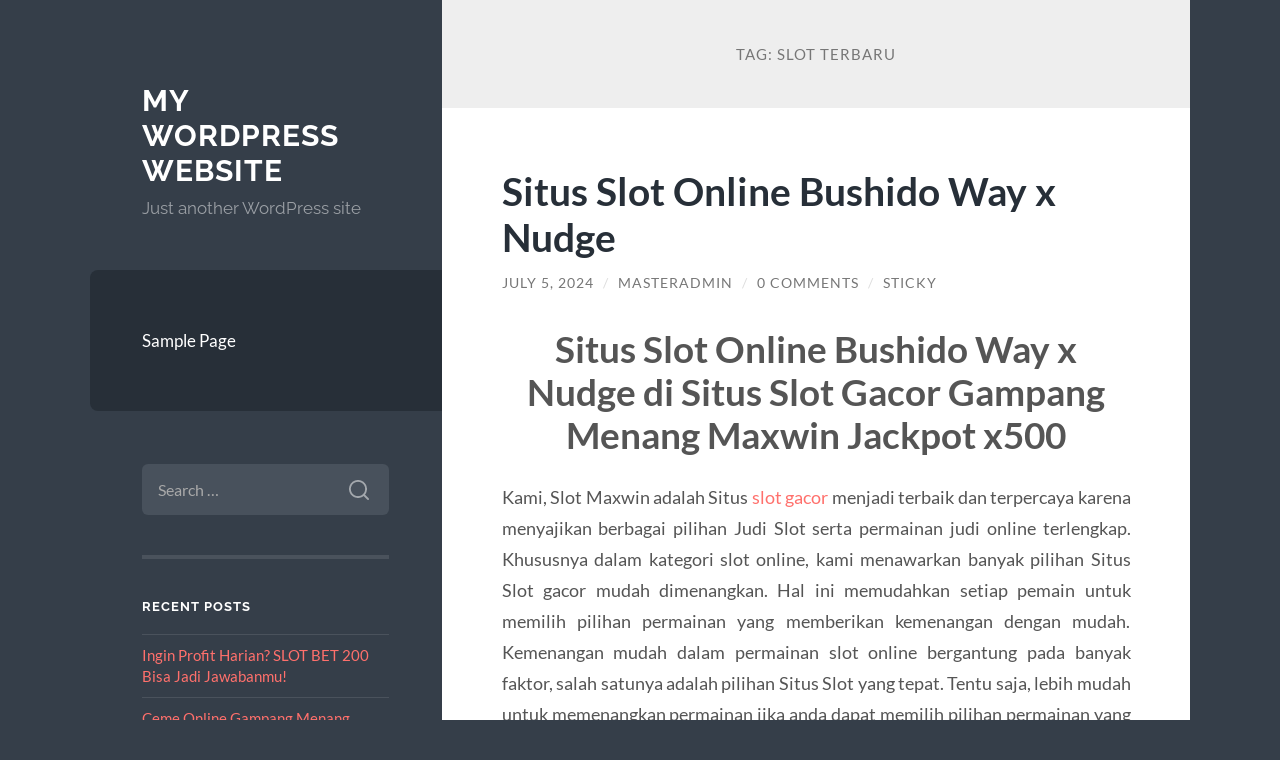

--- FILE ---
content_type: text/html; charset=UTF-8
request_url: https://www.desdyni.org/tag/slot-terbaru/
body_size: 12465
content:
<!DOCTYPE html>

<html lang="en-US">

	<head>

		<meta charset="UTF-8">
		<meta name="viewport" content="width=device-width, initial-scale=1.0" >

		<link rel="profile" href="https://gmpg.org/xfn/11">

		<title>slot terbaru &#8211; My WordPress Website</title>
<meta name='robots' content='max-image-preview:large' />
	<style>img:is([sizes="auto" i], [sizes^="auto," i]) { contain-intrinsic-size: 3000px 1500px }</style>
	<link rel="alternate" type="application/rss+xml" title="My WordPress Website &raquo; Feed" href="https://www.desdyni.org/feed/" />
<link rel="alternate" type="application/rss+xml" title="My WordPress Website &raquo; Comments Feed" href="https://www.desdyni.org/comments/feed/" />
<link rel="alternate" type="application/rss+xml" title="My WordPress Website &raquo; slot terbaru Tag Feed" href="https://www.desdyni.org/tag/slot-terbaru/feed/" />
<script type="text/javascript">
/* <![CDATA[ */
window._wpemojiSettings = {"baseUrl":"https:\/\/s.w.org\/images\/core\/emoji\/16.0.1\/72x72\/","ext":".png","svgUrl":"https:\/\/s.w.org\/images\/core\/emoji\/16.0.1\/svg\/","svgExt":".svg","source":{"concatemoji":"https:\/\/www.desdyni.org\/wp-includes\/js\/wp-emoji-release.min.js?ver=6.8.3"}};
/*! This file is auto-generated */
!function(s,n){var o,i,e;function c(e){try{var t={supportTests:e,timestamp:(new Date).valueOf()};sessionStorage.setItem(o,JSON.stringify(t))}catch(e){}}function p(e,t,n){e.clearRect(0,0,e.canvas.width,e.canvas.height),e.fillText(t,0,0);var t=new Uint32Array(e.getImageData(0,0,e.canvas.width,e.canvas.height).data),a=(e.clearRect(0,0,e.canvas.width,e.canvas.height),e.fillText(n,0,0),new Uint32Array(e.getImageData(0,0,e.canvas.width,e.canvas.height).data));return t.every(function(e,t){return e===a[t]})}function u(e,t){e.clearRect(0,0,e.canvas.width,e.canvas.height),e.fillText(t,0,0);for(var n=e.getImageData(16,16,1,1),a=0;a<n.data.length;a++)if(0!==n.data[a])return!1;return!0}function f(e,t,n,a){switch(t){case"flag":return n(e,"\ud83c\udff3\ufe0f\u200d\u26a7\ufe0f","\ud83c\udff3\ufe0f\u200b\u26a7\ufe0f")?!1:!n(e,"\ud83c\udde8\ud83c\uddf6","\ud83c\udde8\u200b\ud83c\uddf6")&&!n(e,"\ud83c\udff4\udb40\udc67\udb40\udc62\udb40\udc65\udb40\udc6e\udb40\udc67\udb40\udc7f","\ud83c\udff4\u200b\udb40\udc67\u200b\udb40\udc62\u200b\udb40\udc65\u200b\udb40\udc6e\u200b\udb40\udc67\u200b\udb40\udc7f");case"emoji":return!a(e,"\ud83e\udedf")}return!1}function g(e,t,n,a){var r="undefined"!=typeof WorkerGlobalScope&&self instanceof WorkerGlobalScope?new OffscreenCanvas(300,150):s.createElement("canvas"),o=r.getContext("2d",{willReadFrequently:!0}),i=(o.textBaseline="top",o.font="600 32px Arial",{});return e.forEach(function(e){i[e]=t(o,e,n,a)}),i}function t(e){var t=s.createElement("script");t.src=e,t.defer=!0,s.head.appendChild(t)}"undefined"!=typeof Promise&&(o="wpEmojiSettingsSupports",i=["flag","emoji"],n.supports={everything:!0,everythingExceptFlag:!0},e=new Promise(function(e){s.addEventListener("DOMContentLoaded",e,{once:!0})}),new Promise(function(t){var n=function(){try{var e=JSON.parse(sessionStorage.getItem(o));if("object"==typeof e&&"number"==typeof e.timestamp&&(new Date).valueOf()<e.timestamp+604800&&"object"==typeof e.supportTests)return e.supportTests}catch(e){}return null}();if(!n){if("undefined"!=typeof Worker&&"undefined"!=typeof OffscreenCanvas&&"undefined"!=typeof URL&&URL.createObjectURL&&"undefined"!=typeof Blob)try{var e="postMessage("+g.toString()+"("+[JSON.stringify(i),f.toString(),p.toString(),u.toString()].join(",")+"));",a=new Blob([e],{type:"text/javascript"}),r=new Worker(URL.createObjectURL(a),{name:"wpTestEmojiSupports"});return void(r.onmessage=function(e){c(n=e.data),r.terminate(),t(n)})}catch(e){}c(n=g(i,f,p,u))}t(n)}).then(function(e){for(var t in e)n.supports[t]=e[t],n.supports.everything=n.supports.everything&&n.supports[t],"flag"!==t&&(n.supports.everythingExceptFlag=n.supports.everythingExceptFlag&&n.supports[t]);n.supports.everythingExceptFlag=n.supports.everythingExceptFlag&&!n.supports.flag,n.DOMReady=!1,n.readyCallback=function(){n.DOMReady=!0}}).then(function(){return e}).then(function(){var e;n.supports.everything||(n.readyCallback(),(e=n.source||{}).concatemoji?t(e.concatemoji):e.wpemoji&&e.twemoji&&(t(e.twemoji),t(e.wpemoji)))}))}((window,document),window._wpemojiSettings);
/* ]]> */
</script>
<style id='wp-emoji-styles-inline-css' type='text/css'>

	img.wp-smiley, img.emoji {
		display: inline !important;
		border: none !important;
		box-shadow: none !important;
		height: 1em !important;
		width: 1em !important;
		margin: 0 0.07em !important;
		vertical-align: -0.1em !important;
		background: none !important;
		padding: 0 !important;
	}
</style>
<link rel='stylesheet' id='wp-block-library-css' href='https://www.desdyni.org/wp-includes/css/dist/block-library/style.min.css?ver=6.8.3' type='text/css' media='all' />
<style id='classic-theme-styles-inline-css' type='text/css'>
/*! This file is auto-generated */
.wp-block-button__link{color:#fff;background-color:#32373c;border-radius:9999px;box-shadow:none;text-decoration:none;padding:calc(.667em + 2px) calc(1.333em + 2px);font-size:1.125em}.wp-block-file__button{background:#32373c;color:#fff;text-decoration:none}
</style>
<style id='global-styles-inline-css' type='text/css'>
:root{--wp--preset--aspect-ratio--square: 1;--wp--preset--aspect-ratio--4-3: 4/3;--wp--preset--aspect-ratio--3-4: 3/4;--wp--preset--aspect-ratio--3-2: 3/2;--wp--preset--aspect-ratio--2-3: 2/3;--wp--preset--aspect-ratio--16-9: 16/9;--wp--preset--aspect-ratio--9-16: 9/16;--wp--preset--color--black: #272F38;--wp--preset--color--cyan-bluish-gray: #abb8c3;--wp--preset--color--white: #fff;--wp--preset--color--pale-pink: #f78da7;--wp--preset--color--vivid-red: #cf2e2e;--wp--preset--color--luminous-vivid-orange: #ff6900;--wp--preset--color--luminous-vivid-amber: #fcb900;--wp--preset--color--light-green-cyan: #7bdcb5;--wp--preset--color--vivid-green-cyan: #00d084;--wp--preset--color--pale-cyan-blue: #8ed1fc;--wp--preset--color--vivid-cyan-blue: #0693e3;--wp--preset--color--vivid-purple: #9b51e0;--wp--preset--color--accent: #FF706C;--wp--preset--color--dark-gray: #444;--wp--preset--color--medium-gray: #666;--wp--preset--color--light-gray: #888;--wp--preset--gradient--vivid-cyan-blue-to-vivid-purple: linear-gradient(135deg,rgba(6,147,227,1) 0%,rgb(155,81,224) 100%);--wp--preset--gradient--light-green-cyan-to-vivid-green-cyan: linear-gradient(135deg,rgb(122,220,180) 0%,rgb(0,208,130) 100%);--wp--preset--gradient--luminous-vivid-amber-to-luminous-vivid-orange: linear-gradient(135deg,rgba(252,185,0,1) 0%,rgba(255,105,0,1) 100%);--wp--preset--gradient--luminous-vivid-orange-to-vivid-red: linear-gradient(135deg,rgba(255,105,0,1) 0%,rgb(207,46,46) 100%);--wp--preset--gradient--very-light-gray-to-cyan-bluish-gray: linear-gradient(135deg,rgb(238,238,238) 0%,rgb(169,184,195) 100%);--wp--preset--gradient--cool-to-warm-spectrum: linear-gradient(135deg,rgb(74,234,220) 0%,rgb(151,120,209) 20%,rgb(207,42,186) 40%,rgb(238,44,130) 60%,rgb(251,105,98) 80%,rgb(254,248,76) 100%);--wp--preset--gradient--blush-light-purple: linear-gradient(135deg,rgb(255,206,236) 0%,rgb(152,150,240) 100%);--wp--preset--gradient--blush-bordeaux: linear-gradient(135deg,rgb(254,205,165) 0%,rgb(254,45,45) 50%,rgb(107,0,62) 100%);--wp--preset--gradient--luminous-dusk: linear-gradient(135deg,rgb(255,203,112) 0%,rgb(199,81,192) 50%,rgb(65,88,208) 100%);--wp--preset--gradient--pale-ocean: linear-gradient(135deg,rgb(255,245,203) 0%,rgb(182,227,212) 50%,rgb(51,167,181) 100%);--wp--preset--gradient--electric-grass: linear-gradient(135deg,rgb(202,248,128) 0%,rgb(113,206,126) 100%);--wp--preset--gradient--midnight: linear-gradient(135deg,rgb(2,3,129) 0%,rgb(40,116,252) 100%);--wp--preset--font-size--small: 16px;--wp--preset--font-size--medium: 20px;--wp--preset--font-size--large: 24px;--wp--preset--font-size--x-large: 42px;--wp--preset--font-size--regular: 18px;--wp--preset--font-size--larger: 32px;--wp--preset--spacing--20: 0.44rem;--wp--preset--spacing--30: 0.67rem;--wp--preset--spacing--40: 1rem;--wp--preset--spacing--50: 1.5rem;--wp--preset--spacing--60: 2.25rem;--wp--preset--spacing--70: 3.38rem;--wp--preset--spacing--80: 5.06rem;--wp--preset--shadow--natural: 6px 6px 9px rgba(0, 0, 0, 0.2);--wp--preset--shadow--deep: 12px 12px 50px rgba(0, 0, 0, 0.4);--wp--preset--shadow--sharp: 6px 6px 0px rgba(0, 0, 0, 0.2);--wp--preset--shadow--outlined: 6px 6px 0px -3px rgba(255, 255, 255, 1), 6px 6px rgba(0, 0, 0, 1);--wp--preset--shadow--crisp: 6px 6px 0px rgba(0, 0, 0, 1);}:where(.is-layout-flex){gap: 0.5em;}:where(.is-layout-grid){gap: 0.5em;}body .is-layout-flex{display: flex;}.is-layout-flex{flex-wrap: wrap;align-items: center;}.is-layout-flex > :is(*, div){margin: 0;}body .is-layout-grid{display: grid;}.is-layout-grid > :is(*, div){margin: 0;}:where(.wp-block-columns.is-layout-flex){gap: 2em;}:where(.wp-block-columns.is-layout-grid){gap: 2em;}:where(.wp-block-post-template.is-layout-flex){gap: 1.25em;}:where(.wp-block-post-template.is-layout-grid){gap: 1.25em;}.has-black-color{color: var(--wp--preset--color--black) !important;}.has-cyan-bluish-gray-color{color: var(--wp--preset--color--cyan-bluish-gray) !important;}.has-white-color{color: var(--wp--preset--color--white) !important;}.has-pale-pink-color{color: var(--wp--preset--color--pale-pink) !important;}.has-vivid-red-color{color: var(--wp--preset--color--vivid-red) !important;}.has-luminous-vivid-orange-color{color: var(--wp--preset--color--luminous-vivid-orange) !important;}.has-luminous-vivid-amber-color{color: var(--wp--preset--color--luminous-vivid-amber) !important;}.has-light-green-cyan-color{color: var(--wp--preset--color--light-green-cyan) !important;}.has-vivid-green-cyan-color{color: var(--wp--preset--color--vivid-green-cyan) !important;}.has-pale-cyan-blue-color{color: var(--wp--preset--color--pale-cyan-blue) !important;}.has-vivid-cyan-blue-color{color: var(--wp--preset--color--vivid-cyan-blue) !important;}.has-vivid-purple-color{color: var(--wp--preset--color--vivid-purple) !important;}.has-black-background-color{background-color: var(--wp--preset--color--black) !important;}.has-cyan-bluish-gray-background-color{background-color: var(--wp--preset--color--cyan-bluish-gray) !important;}.has-white-background-color{background-color: var(--wp--preset--color--white) !important;}.has-pale-pink-background-color{background-color: var(--wp--preset--color--pale-pink) !important;}.has-vivid-red-background-color{background-color: var(--wp--preset--color--vivid-red) !important;}.has-luminous-vivid-orange-background-color{background-color: var(--wp--preset--color--luminous-vivid-orange) !important;}.has-luminous-vivid-amber-background-color{background-color: var(--wp--preset--color--luminous-vivid-amber) !important;}.has-light-green-cyan-background-color{background-color: var(--wp--preset--color--light-green-cyan) !important;}.has-vivid-green-cyan-background-color{background-color: var(--wp--preset--color--vivid-green-cyan) !important;}.has-pale-cyan-blue-background-color{background-color: var(--wp--preset--color--pale-cyan-blue) !important;}.has-vivid-cyan-blue-background-color{background-color: var(--wp--preset--color--vivid-cyan-blue) !important;}.has-vivid-purple-background-color{background-color: var(--wp--preset--color--vivid-purple) !important;}.has-black-border-color{border-color: var(--wp--preset--color--black) !important;}.has-cyan-bluish-gray-border-color{border-color: var(--wp--preset--color--cyan-bluish-gray) !important;}.has-white-border-color{border-color: var(--wp--preset--color--white) !important;}.has-pale-pink-border-color{border-color: var(--wp--preset--color--pale-pink) !important;}.has-vivid-red-border-color{border-color: var(--wp--preset--color--vivid-red) !important;}.has-luminous-vivid-orange-border-color{border-color: var(--wp--preset--color--luminous-vivid-orange) !important;}.has-luminous-vivid-amber-border-color{border-color: var(--wp--preset--color--luminous-vivid-amber) !important;}.has-light-green-cyan-border-color{border-color: var(--wp--preset--color--light-green-cyan) !important;}.has-vivid-green-cyan-border-color{border-color: var(--wp--preset--color--vivid-green-cyan) !important;}.has-pale-cyan-blue-border-color{border-color: var(--wp--preset--color--pale-cyan-blue) !important;}.has-vivid-cyan-blue-border-color{border-color: var(--wp--preset--color--vivid-cyan-blue) !important;}.has-vivid-purple-border-color{border-color: var(--wp--preset--color--vivid-purple) !important;}.has-vivid-cyan-blue-to-vivid-purple-gradient-background{background: var(--wp--preset--gradient--vivid-cyan-blue-to-vivid-purple) !important;}.has-light-green-cyan-to-vivid-green-cyan-gradient-background{background: var(--wp--preset--gradient--light-green-cyan-to-vivid-green-cyan) !important;}.has-luminous-vivid-amber-to-luminous-vivid-orange-gradient-background{background: var(--wp--preset--gradient--luminous-vivid-amber-to-luminous-vivid-orange) !important;}.has-luminous-vivid-orange-to-vivid-red-gradient-background{background: var(--wp--preset--gradient--luminous-vivid-orange-to-vivid-red) !important;}.has-very-light-gray-to-cyan-bluish-gray-gradient-background{background: var(--wp--preset--gradient--very-light-gray-to-cyan-bluish-gray) !important;}.has-cool-to-warm-spectrum-gradient-background{background: var(--wp--preset--gradient--cool-to-warm-spectrum) !important;}.has-blush-light-purple-gradient-background{background: var(--wp--preset--gradient--blush-light-purple) !important;}.has-blush-bordeaux-gradient-background{background: var(--wp--preset--gradient--blush-bordeaux) !important;}.has-luminous-dusk-gradient-background{background: var(--wp--preset--gradient--luminous-dusk) !important;}.has-pale-ocean-gradient-background{background: var(--wp--preset--gradient--pale-ocean) !important;}.has-electric-grass-gradient-background{background: var(--wp--preset--gradient--electric-grass) !important;}.has-midnight-gradient-background{background: var(--wp--preset--gradient--midnight) !important;}.has-small-font-size{font-size: var(--wp--preset--font-size--small) !important;}.has-medium-font-size{font-size: var(--wp--preset--font-size--medium) !important;}.has-large-font-size{font-size: var(--wp--preset--font-size--large) !important;}.has-x-large-font-size{font-size: var(--wp--preset--font-size--x-large) !important;}
:where(.wp-block-post-template.is-layout-flex){gap: 1.25em;}:where(.wp-block-post-template.is-layout-grid){gap: 1.25em;}
:where(.wp-block-columns.is-layout-flex){gap: 2em;}:where(.wp-block-columns.is-layout-grid){gap: 2em;}
:root :where(.wp-block-pullquote){font-size: 1.5em;line-height: 1.6;}
</style>
<link rel='stylesheet' id='wilson_fonts-css' href='https://www.desdyni.org/wp-content/themes/wilson/assets/css/fonts.css?ver=6.8.3' type='text/css' media='all' />
<link rel='stylesheet' id='wilson_style-css' href='https://www.desdyni.org/wp-content/themes/wilson/style.css?ver=2.1.3' type='text/css' media='all' />
<script type="text/javascript" src="https://www.desdyni.org/wp-includes/js/jquery/jquery.min.js?ver=3.7.1" id="jquery-core-js"></script>
<script type="text/javascript" src="https://www.desdyni.org/wp-includes/js/jquery/jquery-migrate.min.js?ver=3.4.1" id="jquery-migrate-js"></script>
<script type="text/javascript" src="https://www.desdyni.org/wp-content/themes/wilson/assets/js/global.js?ver=2.1.3" id="wilson_global-js"></script>
<link rel="https://api.w.org/" href="https://www.desdyni.org/wp-json/" /><link rel="alternate" title="JSON" type="application/json" href="https://www.desdyni.org/wp-json/wp/v2/tags/21" /><link rel="EditURI" type="application/rsd+xml" title="RSD" href="https://www.desdyni.org/xmlrpc.php?rsd" />
<meta name="generator" content="WordPress 6.8.3" />
<style type="text/css">.recentcomments a{display:inline !important;padding:0 !important;margin:0 !important;}</style>
	</head>
	
	<body class="archive tag tag-slot-terbaru tag-21 wp-theme-wilson">

		
		<a class="skip-link button" href="#site-content">Skip to the content</a>
	
		<div class="wrapper">
	
			<header class="sidebar" id="site-header">
							
				<div class="blog-header">

									
						<div class="blog-info">
						
															<div class="blog-title">
									<a href="https://www.desdyni.org" rel="home">My WordPress Website</a>
								</div>
														
															<p class="blog-description">Just another WordPress site
</p>
													
						</div><!-- .blog-info -->
						
					
				</div><!-- .blog-header -->
				
				<div class="nav-toggle toggle">
				
					<p>
						<span class="show">Show menu</span>
						<span class="hide">Hide menu</span>
					</p>
				
					<div class="bars">
							
						<div class="bar"></div>
						<div class="bar"></div>
						<div class="bar"></div>
						
						<div class="clear"></div>
						
					</div><!-- .bars -->
				
				</div><!-- .nav-toggle -->
				
				<div class="blog-menu">
			
					<ul class="navigation">
					
						<li class="page_item page-item-2"><a href="https://www.desdyni.org/sample-page/">Sample Page</a></li>
												
					</ul><!-- .navigation -->
				</div><!-- .blog-menu -->
				
				<div class="mobile-menu">
						 
					<ul class="navigation">
					
						<li class="page_item page-item-2"><a href="https://www.desdyni.org/sample-page/">Sample Page</a></li>
						
					</ul>
					 
				</div><!-- .mobile-menu -->
				
				
					<div class="widgets" role="complementary">
					
						<div id="search-2" class="widget widget_search"><div class="widget-content"><form role="search" method="get" class="search-form" action="https://www.desdyni.org/">
				<label>
					<span class="screen-reader-text">Search for:</span>
					<input type="search" class="search-field" placeholder="Search &hellip;" value="" name="s" />
				</label>
				<input type="submit" class="search-submit" value="Search" />
			</form></div></div>
		<div id="recent-posts-2" class="widget widget_recent_entries"><div class="widget-content">
		<h3 class="widget-title">Recent Posts</h3>
		<ul>
											<li>
					<a href="https://www.desdyni.org/ingin-profit-harian-slot-bet-200-bisa-jadi-jawabanmu/">Ingin Profit Harian? SLOT BET 200 Bisa Jadi Jawabanmu!</a>
									</li>
											<li>
					<a href="https://www.desdyni.org/ceme-online-gampang-menang-dengan-minimal-deposit-paling-ringan/">Ceme Online Gampang Menang dengan Minimal Deposit Paling Ringan</a>
									</li>
											<li>
					<a href="https://www.desdyni.org/rtp-gadunslot-hari-ini-slot-yang-lagi-panas/">RTP GADUNSLOT Hari Ini – Slot yang Lagi Panas!</a>
									</li>
											<li>
					<a href="https://www.desdyni.org/spaceman-pragmatic-play-peluang-jp-setiap-hari/">Spaceman Pragmatic Play: Peluang JP Setiap Hari?</a>
									</li>
											<li>
					<a href="https://www.desdyni.org/keunggulan-bermain-baccarat-online-di-situs-resmi-berlisensi/">Keunggulan Bermain Baccarat Online di Situs Resmi Berlisensi</a>
									</li>
					</ul>

		</div></div><div id="recent-comments-2" class="widget widget_recent_comments"><div class="widget-content"><h3 class="widget-title">Recent Comments</h3><ul id="recentcomments"><li class="recentcomments"><span class="comment-author-link"><a href="https://wordpress.org/" class="url" rel="ugc external nofollow">A WordPress Commenter</a></span> on <a href="https://www.desdyni.org/hello-world/#comment-1">Hello world!</a></li></ul></div></div><div id="archives-2" class="widget widget_archive"><div class="widget-content"><h3 class="widget-title">Archives</h3>
			<ul>
					<li><a href='https://www.desdyni.org/2025/08/'>August 2025</a></li>
	<li><a href='https://www.desdyni.org/2025/06/'>June 2025</a></li>
	<li><a href='https://www.desdyni.org/2025/05/'>May 2025</a></li>
	<li><a href='https://www.desdyni.org/2025/04/'>April 2025</a></li>
	<li><a href='https://www.desdyni.org/2025/03/'>March 2025</a></li>
	<li><a href='https://www.desdyni.org/2024/10/'>October 2024</a></li>
	<li><a href='https://www.desdyni.org/2024/09/'>September 2024</a></li>
	<li><a href='https://www.desdyni.org/2024/08/'>August 2024</a></li>
	<li><a href='https://www.desdyni.org/2024/07/'>July 2024</a></li>
	<li><a href='https://www.desdyni.org/2024/06/'>June 2024</a></li>
	<li><a href='https://www.desdyni.org/2024/05/'>May 2024</a></li>
	<li><a href='https://www.desdyni.org/2024/04/'>April 2024</a></li>
	<li><a href='https://www.desdyni.org/2024/03/'>March 2024</a></li>
	<li><a href='https://www.desdyni.org/2024/02/'>February 2024</a></li>
	<li><a href='https://www.desdyni.org/2024/01/'>January 2024</a></li>
	<li><a href='https://www.desdyni.org/2023/11/'>November 2023</a></li>
	<li><a href='https://www.desdyni.org/2023/10/'>October 2023</a></li>
	<li><a href='https://www.desdyni.org/2023/09/'>September 2023</a></li>
	<li><a href='https://www.desdyni.org/2023/08/'>August 2023</a></li>
	<li><a href='https://www.desdyni.org/2023/07/'>July 2023</a></li>
	<li><a href='https://www.desdyni.org/2023/06/'>June 2023</a></li>
	<li><a href='https://www.desdyni.org/2023/05/'>May 2023</a></li>
	<li><a href='https://www.desdyni.org/2023/04/'>April 2023</a></li>
	<li><a href='https://www.desdyni.org/2023/03/'>March 2023</a></li>
	<li><a href='https://www.desdyni.org/2023/02/'>February 2023</a></li>
	<li><a href='https://www.desdyni.org/2023/01/'>January 2023</a></li>
	<li><a href='https://www.desdyni.org/2022/11/'>November 2022</a></li>
	<li><a href='https://www.desdyni.org/2022/07/'>July 2022</a></li>
	<li><a href='https://www.desdyni.org/2022/02/'>February 2022</a></li>
	<li><a href='https://www.desdyni.org/2021/11/'>November 2021</a></li>
	<li><a href='https://www.desdyni.org/2020/05/'>May 2020</a></li>
	<li><a href='https://www.desdyni.org/2017/03/'>March 2017</a></li>
			</ul>

			</div></div><div id="categories-2" class="widget widget_categories"><div class="widget-content"><h3 class="widget-title">Categories</h3>
			<ul>
					<li class="cat-item cat-item-468"><a href="https://www.desdyni.org/category/gates-of-olympus/">Gates Of Olympus</a>
</li>
	<li class="cat-item cat-item-207"><a href="https://www.desdyni.org/category/joker-gaming123/">joker gaming123</a>
</li>
	<li class="cat-item cat-item-2"><a href="https://www.desdyni.org/category/kesehatan/">kesehatan</a>
</li>
	<li class="cat-item cat-item-174"><a href="https://www.desdyni.org/category/radiumplay/">RADIUMPLAY</a>
</li>
	<li class="cat-item cat-item-496"><a href="https://www.desdyni.org/category/slot-bet-100/">slot bet 100</a>
</li>
	<li class="cat-item cat-item-181"><a href="https://www.desdyni.org/category/slot-gacor/">slot gacor</a>
</li>
	<li class="cat-item cat-item-186"><a href="https://www.desdyni.org/category/slot-luar-negeri/">slot luar negeri</a>
</li>
	<li class="cat-item cat-item-352"><a href="https://www.desdyni.org/category/slot-online/">Slot Online</a>
</li>
	<li class="cat-item cat-item-535"><a href="https://www.desdyni.org/category/slot88/">slot88</a>
</li>
	<li class="cat-item cat-item-498"><a href="https://www.desdyni.org/category/starlight-princess/">starlight princess</a>
</li>
	<li class="cat-item cat-item-1"><a href="https://www.desdyni.org/category/uncategorized/">Uncategorized</a>
</li>
			</ul>

			</div></div><div id="meta-2" class="widget widget_meta"><div class="widget-content"><h3 class="widget-title">Meta</h3>
		<ul>
						<li><a href="https://www.desdyni.org/wp-login.php">Log in</a></li>
			<li><a href="https://www.desdyni.org/feed/">Entries feed</a></li>
			<li><a href="https://www.desdyni.org/comments/feed/">Comments feed</a></li>

			<li><a href="https://wordpress.org/">WordPress.org</a></li>
		</ul>

		</div></div>						
					</div><!-- .widgets -->
					
													
			</header><!-- .sidebar -->

			<main class="content" id="site-content">	
		<header class="archive-header">
		
							<h1 class="archive-title">Tag: <span>slot terbaru</span></h1>
			
						
		</header><!-- .archive-header -->
					
	
	<div class="posts">
			
				
			<article id="post-1118" class="post-1118 post type-post status-publish format-standard hentry category-uncategorized tag-situs-slot tag-slot-terbaru tag-slot88">
		
				
<div class="post-inner">

	
		<header class="post-header">
			
			<h2 class="post-title">
				<a href="https://www.desdyni.org/situs-slot-online-bushido-way-x-nudge/" rel="bookmark">Situs Slot Online Bushido Way x Nudge</a>
			</h2>
			
					
		<div class="post-meta">
		
			<span class="post-date"><a href="https://www.desdyni.org/situs-slot-online-bushido-way-x-nudge/">July 5, 2024</a></span>
			
			<span class="date-sep"> / </span>
				
			<span class="post-author"><a href="https://www.desdyni.org/author/masteradmin/" title="Posts by masteradmin" rel="author">masteradmin</a></span>
			
						
				<span class="date-sep"> / </span>
				
				<a href="https://www.desdyni.org/situs-slot-online-bushido-way-x-nudge/#respond"><span class="comment">0 Comments</span></a>			
						
			 
			
				<span class="date-sep"> / </span>
			
				Sticky			
						
												
		</div><!-- .post-meta -->

					
		</header><!-- .post-header -->

	
		
		<div class="post-content">
		
			<h1 style="text-align: center;">Situs Slot Online Bushido Way x Nudge di Situs Slot Gacor Gampang Menang Maxwin Jackpot x500</h1>
<p style="text-align: justify;">Kami, Slot Maxwin adalah Situs <a href="https://www.cebicheriamerlin.com/">slot gacor</a> menjadi terbaik dan terpercaya karena menyajikan berbagai pilihan Judi Slot serta permainan judi online terlengkap. Khususnya dalam kategori slot online, kami menawarkan banyak pilihan Situs Slot gacor mudah dimenangkan. Hal ini memudahkan setiap pemain untuk memilih pilihan permainan yang memberikan kemenangan dengan mudah. Kemenangan mudah dalam permainan slot online bergantung pada banyak faktor, salah satunya adalah pilihan Situs Slot yang tepat. Tentu saja, lebih mudah untuk memenangkan permainan jika anda dapat memilih pilihan permainan yang paling tepat untuk anda.</p>
<p style="text-align: justify;">Panduan pertama untuk Bermain Situs Slot Online ialah pilih permainan slot yang sudah direferensikan. Karena pemilihan Games slot online yang sudah direkomendasikan oleh Situs slot gacor terkenal di Indonesia tentu saja bisa berikan anda kesempatan menang yang lebih tinggi waktu bermain. slot gacor yang sudah disediakan oleh agen slot online terpercaya tentunya mempunyai prosentase rtp yang lebih tinggi, dan peringkat yang lebih tinggi di komune slot gacor indonesia.</p>
<h2 style="text-align: center;">Slot Online Terbaik Mudah Jackpot Maxwin 2024 RTG</h2>
<p style="text-align: justify;">Perencanaan di dalam hal apapun memang juga jadi hal yang dibutuhkan termasuk di dalam permainan Situs Slot Online. Didalam permainan Situs Slot Online terpercaya ya Kamu harus ketahui bahwa kunci sukses dan untung di dalam permainan ini adalah persiapan yang matang. Dalam hal persiapan ini, pastinya Ada banyak hal yang harus dilakukan mulai dari pemilihan Situs agen, registrasi akun, sampai dengan persiapan modal dan mental.</p>
<p style="text-align: justify;">Pada slot Habanero sendiri masuk ke agen slot barisan atas, di mana ini mewajibkan jika bandar slot ini selalu berikan permainan slot resmi yang memikat dan berbonus besar dengan RTP slot capai 97%. Rekomendasi slot gampang scatter terbaik dari agen slot Habanero yakni, judi online slot Hot Hot Fruit, Bomb Runner, dan Nine Tails.<br />
Siapa yang tidak kenal dengan produk ION Casino?? Salah satu Situs judi casino online paling lama ini mengeluarkan produk terbaru mereka yaitu IONSlot. Melihat kepopuleran kata kunci slot yang terus meningkat, mereka mengembangkan Game- Game yang tidak kalah seru dari para competitor salah satu Game yang terkenal disini adalah slot magician.</p>
<p style="text-align: justify;">Istilah kata dari <a href="https://better-servicellc.com/">slot gacor</a> Gampang Menang Maxwin 2024 yaitu penyatuan dua kata dari GAmpang boCOR yang miliki makna jika salah satu provider dengan permainan yang dipunyai sedang memberi banyak kemenangan dan jackpot bagi para pemain.<br />
Situs Slot Online Terbaik Mudah Jackpot Maxwin 2024 Das x Boot di Situs Slot Gacor Gampang Menang Maxwin 2024 Jackpot x500<br />
Nilai RTP Situs Slot Gacor Aztec Gems (87%)<br />
Jam Tergacor 01:30 WIB -03:30 WIB<br />
Slot Resmi Aztec Gems<br />
Judi Slot Gems Bonanza</p>

		</div><!-- .post-content -->

	
</div><!-- .post-inner -->									
			</article><!-- .post -->
											
				
			<article id="post-1017" class="post-1017 post type-post status-publish format-standard has-post-thumbnail hentry category-uncategorized tag-situs-slot-gacor tag-slot-gacor tag-slot-resmi tag-slot-terbaru tag-slot88">
		
				
	<figure class="featured-media">
	
		<span class="sticky-post">Sticky post</span>				
		<a href="https://www.desdyni.org/link-slot-gacor-gampang-menang-maxwin-hari-ini/">
		
			<img width="788" height="443" src="https://www.desdyni.org/wp-content/uploads/2024/06/slot-gacor-788x443.jpg" class="attachment-post-thumbnail size-post-thumbnail wp-post-image" alt="slot gacor" decoding="async" fetchpriority="high" srcset="https://www.desdyni.org/wp-content/uploads/2024/06/slot-gacor-788x443.jpg 788w, https://www.desdyni.org/wp-content/uploads/2024/06/slot-gacor-300x169.jpg 300w, https://www.desdyni.org/wp-content/uploads/2024/06/slot-gacor-1024x576.jpg 1024w, https://www.desdyni.org/wp-content/uploads/2024/06/slot-gacor-768x432.jpg 768w, https://www.desdyni.org/wp-content/uploads/2024/06/slot-gacor.jpg 1280w" sizes="(max-width: 788px) 100vw, 788px" />			
		</a>
				
	</figure><!-- .featured-media -->
		

<div class="post-inner">

	
		<header class="post-header">
			
			<h2 class="post-title">
				<a href="https://www.desdyni.org/link-slot-gacor-gampang-menang-maxwin-hari-ini/" rel="bookmark">Link Slot Gacor Gampang Menang Maxwin Hari ini </a>
			</h2>
			
					
		<div class="post-meta">
		
			<span class="post-date"><a href="https://www.desdyni.org/link-slot-gacor-gampang-menang-maxwin-hari-ini/">June 10, 2024</a></span>
			
			<span class="date-sep"> / </span>
				
			<span class="post-author"><a href="https://www.desdyni.org/author/masteradmin/" title="Posts by masteradmin" rel="author">masteradmin</a></span>
			
						
				<span class="date-sep"> / </span>
				
				<a href="https://www.desdyni.org/link-slot-gacor-gampang-menang-maxwin-hari-ini/#respond"><span class="comment">0 Comments</span></a>			
						
						
												
		</div><!-- .post-meta -->

					
		</header><!-- .post-header -->

	
		
		<div class="post-content">
		
			<h2 style="text-align: justify;">Link Slot Gacor Gampang Menang Maxwin Hari ini</h2>
<p style="text-align: justify;">Slot Online sudah jadi hiburan populer bagi banyak orang di seluruh dunia. Bagi para pecinta judi online, mencari situs <a href="https://prokompim.com/">judi online</a> resmi yang menawarkan peluang untuk memenangkan hadiah besar adalah perihal yang terlampau diinginkan. Salah satu yang paling dicari adalah slot gacor, yang menjanjikan bisa saja kemenangan yang lebih besar.</p>
<p style="text-align: justify;">Hari ini, banyak pemain mencari Link Slot Gacor Gampang Menang Maxwin yang terpopuler. Salah satu situs yang banyak direkomendasi adalah slot88, yang dikenal punya banyak pilihan permainan slot gacor dengan peluang kemenangan yang tinggi. Dengan fitur slot gacor malam ini dan slot gacor hari ini, para pemain punya peluang untuk memenangkan hadiah besar tiap tiap saat.</p>
<p style="text-align: justify;">Untuk bergabung di slot88, lumayan lakukan slot88 login dan langsung memulai petualangan di dunia judi online. Dengan beragam opsi permainan dan peluang untuk memenangkan maxwin, slot88 jadi pilihan yang pas bagi para pecinta slot gacor. Jadi, jangan ragu untuk coba keberuntungan Anda dan nikmati sensasi bermain slot gacor gampang menang di situs slot resmi ini.</p>
<p style="text-align: justify;">Saat ini, permainan slot online makin lama populer di kalangan pecinta judi online. Salah satu jenis permainan slot yang banyak dicari adalah slot gacor. Slot gacor merupakan jenis permainan slot yang dikenal punya tingkat kemenangan yang tinggi, agar banyak pemain yang mencari cara untuk mendapatkan kemenangan maksimal.</p>
<p style="text-align: justify;">Untuk memainkan slot gacor, terlampau perlu untuk memilih situs slot resmi yang terpercaya. Salah satu situs slot yang dapat diandalkan adalah slot88. Slot88 merupakan situs slot online terpercaya yang sediakan begitu banyak ragam jenis permainan slot gacor.</p>
<p style="text-align: justify;">Hari ini, Anda dapat coba keberuntungan Anda dengan bermain slot gacor di situs slot88. Pastikan untuk memilih pas yang tepat, layaknya slot gacor malam ini, untuk mendapatkan peluang kemenangan yang lebih besar. Dengan bermain di situs slot gacor hari ini, Anda punya peluang untuk memenangkan maxwin yang menarik.</p>
<p style="text-align: justify;">Jadi, jangan ragu untuk coba keberuntungan Anda dalam permainan slot gacor di situs slot88. Segera lakukan slot88 login dan rasakan sensasi bermain slot gacor gampang menang maxwin hari ini. Ayo bergabung sekarang dan mencapai kemenangan besar!</p>
<h2 style="text-align: justify;">Slot Online Resmi Terbaru Gampang Menang Jutaan Rupiah</h2>
<p style="text-align: justify;">Di dunia perjudian online, banyak pemain mencari-cari link slot gacor yang dapat memberi tambahan kemenangan maksimal. Salah satu situs slot resmi yang banyak diminati adalah Slot88. Dengan reputasi yang baik dan pelayanan yang memuaskan, Slot88 sudah jadi pilihan utama bagi para pecinta slot gacor.</p>
<p style="text-align: justify;">Malam ini, para pemain dapat mencari link slot gacor hari ini di situs Slot88 untuk mendapatkan peluang memenangkan maxwin. Dengan beragam macam permainan slot gacor yang menarik dan peluang kemenangan yang tinggi, tidak heran kecuali Slot88 jadi salah satu situs slot online terpopuler pas ini.</p>
<p style="text-align: justify;">Untuk bergabung dan bermain di Slot88, Anda dapat lakukan login lewat situs resmi mereka. Dengan sistem keamanan yang terjamin dan pilihan permainan yang lengkap, Anda dapat mendapatkan pengalaman bermain slot gacor yang memuaskan.</p>
<p style="text-align: justify;">Jadi, jangan ragu untuk mencari link slot gacor gampang menang maxwin di situs Slot88 hari ini. Dapatkan peluang emas untuk memenangkan hadiah besar dan nikmati sensasi bermain slot online yang seru dan menguntungkan. Segera bergabung dan mencapai kemenangan Anda sekarang juga!</p>

		</div><!-- .post-content -->

	
</div><!-- .post-inner -->									
			</article><!-- .post -->
											
				
			<article id="post-731" class="post-731 post type-post status-publish format-standard hentry category-uncategorized tag-slot-resmi tag-slot-terbaru tag-slot-terpercaya">
		
				
<div class="post-inner">

	
		<header class="post-header">
			
			<h2 class="post-title">
				<a href="https://www.desdyni.org/bocoran-situs-slot-gacor-hari-ini-terbaik-dan-terpercaya-no-1/" rel="bookmark">Bocoran Situs Slot Gacor Hari Ini Terbaik Dan Terpercaya No 1</a>
			</h2>
			
					
		<div class="post-meta">
		
			<span class="post-date"><a href="https://www.desdyni.org/bocoran-situs-slot-gacor-hari-ini-terbaik-dan-terpercaya-no-1/">February 20, 2024</a></span>
			
			<span class="date-sep"> / </span>
				
			<span class="post-author"><a href="https://www.desdyni.org/author/masteradmin/" title="Posts by masteradmin" rel="author">masteradmin</a></span>
			
						
				<span class="date-sep"> / </span>
				
				<a href="https://www.desdyni.org/bocoran-situs-slot-gacor-hari-ini-terbaik-dan-terpercaya-no-1/#respond"><span class="comment">0 Comments</span></a>			
						
			 
			
				<span class="date-sep"> / </span>
			
				Sticky			
						
												
		</div><!-- .post-meta -->

					
		</header><!-- .post-header -->

	
		
		<div class="post-content">
		
			<h1 style="text-align: center;">Bocoran Situs Slot Gacor Hari Ini Terbaik Dan Terpercaya No 1</h1>
<p style="text-align: justify;">Pemilihan sebuah situs judi slot online paling gacor merupakan langkah yang paling mesti di dalam bermain permainan slot di situs <a href="https://www.capturingeden.com/">slot gacor hari ini</a> gampang menang. Sebab terkandung banyak sekali situs gacor slot terbaru di 2023 ini yang mengaku gacor, Namun kenyataannya, tidak sedikit berasal dari mereka yang laksanakan banyak ragam kecurangan demi keuntungan khusus mereka. Maka berasal dari itu, Kamu mesti lah jelih dan laksanakan riset lebih-lebih dahulu sebelum akan dapat Kamu menentukan sebuah situs slot agar tidak dapat mengalami kerugian yang mendalam. Pilih lah agen judi slot paling gacor ringan menang terpercaya dan paling baik sepeti situs slot88 Kami agar terhindar berasal dari masalah-masalah yang tidak Kamu inginkan.</p>
<p style="text-align: justify;">Bagi Kamu yang ingin berperforma lebih baik lagi pada link situs slot gacor terpercaya di Indonesia, mampu menjadi bermain bersama dengan bersama dengan situs slot88 Kami. Kamu tentunya dapat nikmati ribuan sampai ratus ribuan kesempatan kemenangan maksimum berasal dari banyak ragam game slot yang gacor pada hari ini berasal dari banyak ragam provider ternama yang tentunya seluruh penggemar slot sukai. Tidak berhenti di sana, BO slot Kami juga tawarkan banyak ragam macam promosi yang amat menguntungkan dan slot progresif bersama dengan bersama dengan total jackpot yang sungguh besar mencengangkan.</p>
<p style="text-align: justify;">Dari segi jenis permainan, situs slot paling gacor Kami juga tawarkan banyak sekali hiburan game tak cuma slot online agar para member terhindar berasal dari kebosanan. Jenis permainan yang Kami tawrakan ada casino online, sabung ayam, sportsbook, poker online, tembak ikan, online, dan tentunya ada game judi slot gacor yang ringan menang. Rasakan lah keseruan bermain game judi online cuma di situs slot gacor paling baik pada hari ini bersama dengan bersama dengan aman, terpercaya, dan ringan menang.</p>
<h2 style="text-align: center;">Game Slot Gacor Gampang Menang Maxwin</h2>
<p style="text-align: justify;">Siapa yang tidak mengetahui dengan judi online, tentu semuanya bahkan semuanya udah benar-benar sering di dengar dengan salah satu pencaharian yang satu ini. Dalam gambling tentunya membawa berbagai permainan yang menarik dan terhitung menguntungkan. Sebab inilah banyak pemain yang penasaran memainkannya. Pragmatic slot adalah salah satu game slot gacor online pragmatic play yang memberi tambahan keberuntungan dan menang terbesar. Bila kamu bermodalkan uang Rp 10.000 saja sanggup meraup keuntungan hingga Rp 50.000.000, angkanya benar-benar fantastis bukan?</p>
<p style="text-align: justify;">Hadiahnya punya 10 kali lipat lebih besar dari modalnya. Tidak heran jika permainan satu ini dijuluki sebagai mesin pencetak uang bagi para players- nya. Untuk para new bettor sanggup menjadi masih agak bimbang dengan apa itu pragmatic slot. Berbeda halnya dengan para bettor berpengalaman, udah tentu udah menguasai akrab situs taruhan judi slot pragmatic play Indonesia bersama. Seiring dengan perkembangan masa dan teknologi terus menjadi maju, banyak industri game berkompetisi buat menyajikan berbagai game terbaik bahkan satu diantara mereka terhitung menyuguhkan permainan berjudul ajang taruhan berhadiah uang Rupiah sungguhan. Dengan mempercayakan jaringan serta kuota internet yang bagus, smartphone kamu sanggup segera memasang taruhan dan memenangkan hadiahnya kapan saja tidak melihat batas kala ataupun usia.</p>

		</div><!-- .post-content -->

	
</div><!-- .post-inner -->									
			</article><!-- .post -->
											
				
			<article id="post-196" class="post-196 post type-post status-publish format-standard hentry category-uncategorized tag-slot-gacor-hari-ini tag-slot-terbaru">
		
				
<div class="post-inner">

	
		<header class="post-header">
			
			<h2 class="post-title">
				<a href="https://www.desdyni.org/daftar-situs-slot-gacor-terbaru-hari-ini-jackpot-terbesar/" rel="bookmark">Daftar Situs Slot Gacor Terbaru Hari Ini Jackpot Terbesar</a>
			</h2>
			
					
		<div class="post-meta">
		
			<span class="post-date"><a href="https://www.desdyni.org/daftar-situs-slot-gacor-terbaru-hari-ini-jackpot-terbesar/">June 3, 2023</a></span>
			
			<span class="date-sep"> / </span>
				
			<span class="post-author"><a href="https://www.desdyni.org/author/masteradmin/" title="Posts by masteradmin" rel="author">masteradmin</a></span>
			
						
				<span class="date-sep"> / </span>
				
				<a href="https://www.desdyni.org/daftar-situs-slot-gacor-terbaru-hari-ini-jackpot-terbesar/#respond"><span class="comment">0 Comments</span></a>			
						
			 
			
				<span class="date-sep"> / </span>
			
				Sticky			
						
												
		</div><!-- .post-meta -->

					
		</header><!-- .post-header -->

	
		
		<div class="post-content">
		
			
<p>Situs judi slot terbaru hari ini sedia kan bonus jackpot hingga ratusan juta rupiah untuk semua member <a href="https://elatlakatrestaurant.com/">Link slot gacor</a> dan sedia kan banyak variasi &#8211; macam permainan menyenangkan semacam idn poker, slot online, live casino online. Tercantum di dalamnya banyak variasi permainan digemari banyak orang semacam: sbobet, slot online, poker idn, 9Gaming Poker udah di sedia kan mempunyai efek penuhi kepuasan para member.</p>



<p>Para pemain terkecuali bergabung jadi member udah pasti mampu meraih bermacam- macam bonus yang sangat menarik. Situs Slot gacor malam ini memperkenalkan teknologi wallet yang mempunyai efek kemudahan di di dalam memainkan semua game di di dalam satu akun saja untuk bermain judi bola dan juga slot online.</p>



<p>Kamu mampu memilah game yang cocok dengan skill dan juga kesukaan kamu, agar mampu mempunyai efek anda meraih banyak hadiah dan juga bonus, terus menerus menerus jadi kerap bermain dan juga mengumpulkannya mampu mempunyai efek anda jadi orang kaya di di dalam tepat yang pendek. Jadi kalian mampu meraih kekayaan dengan gampang melalui judi slot online, judi bola ataupun idn poker.</p>



<p>Terdapat lebih berasal dari satu alibi kenapa member setia kami selalu bermain dan juga laksanakan transaksi daftar slot online di daerah kami. Alasannya yakni Situs Slot gacor gampang menang udah lama dipercaya oleh ribuan pengguna dan juga kami pula melayani secara handal di di dalam sistem transaksi deposit ataupun withdraw dengan Situs Slot gacor anti rungkad.</p>



<p>Berapapun kemenangan para bettor tepat laksanakan taruhan dengan Situs Slot gampang menang kami pasti kami transfer dengan kilat hanya kudu tepat lebih berasal dari satu menit saja. Berikut sangat berlebih kami yang pasti di informasikan semacam di bawah ini:</p>



<ol class="wp-block-list">
<li><strong>Slot Gacor Pragmatic Play Slot</strong></li>



<li><strong>Slot Gacor Joker Gaming</strong></li>



<li><strong>Slot Gacor Spadegaming</strong></li>



<li><strong>Slot Gacor RTG Slot</strong></li>



<li><strong>Slot Gacor Flow Gaming</strong></li>



<li><strong>Slot Gacor Microgaming</strong></li>



<li><strong>Slot Gacor Playtech</strong></li>



<li><strong>Slot Gacor Habanero Slot</strong></li>



<li><strong>Slot Gacor PG Soft</strong></li>



<li><strong>Slot Gacor Play’ n Go</strong></li>



<li><strong>Slot Gacor CQ9</strong></li>



<li><strong>Slot Gacor Global Gaming</strong></li>



<li><strong>Slot Gacor RTG</strong></li>



<li><strong>Slot Gacor One Touch</strong></li>
</ol>



<h2 class="wp-block-heading">Bocoran Daftar Slot Gacor Gampang Maxwin RTP Tertinggi Hari Ini</h2>



<p>Informasi seputar bocoran nama-nama slot gacor maupun RTP live tidak mampu berarti tanpa cara bermain yang cantik. Anda kudu mengetahui lebih dulu lebih berasal dari satu poin kudu terbaik kudu diterapkan tepat main judi permainan slot. Dan setelah itu ini terdapat 5 poin cara main slot gacor gampang menang maxwin.</p>



<p><strong>1. Utamakan Bermain di Slot Gacor yang Direkomendasikan</strong><br>Tentu saja setelah Anda mengumpulkan sejumlah game terbaik recommended, tidak kudu ambil pusing lagi. Langsung saja mainkan game yang direkomendasi itu. Selain menghemat untuk menentukan pilihan, memainkan slot gacor berasal dari wejangan jauh lebih meyakinkan.</p>



<p><strong>2. Latihan Dulu di Mode Slot Demo</strong><br>Jangan terburu-buru untuk langsung masuk ke game judi slot uang asli. Mulailah melalui mode Demo, di mana anda tidak kudu mengorbankan sepeserpun uang untuk melatih kapabilitas taruhan pada game perihal dan selalu mengetahui pola keluaran lambang yang cenderung diberikan.</p>



<p><strong>3. Perhatikan Strategi Taruhan Pemain Lain</strong><br>Strategi taruhan berasal dari pemain lain mampu anda contek melalui bocoran pola spin. Itu kudu merupakan pola taruhan yang udah berhasil membuahkan maxwin. Sehingga kudu bagi anda melacak informasi seputar bocoran pola slot gacor terpercaya.</p>



<p><strong>4. Memulai Sesi Taruhan dengan Main Aman</strong><br>Saat anda setelah itu meyakinkan untuk jadi masuk ke taruhan yang sesungguhnya, maka mulailah dengan cara main aman. Puaskan diri anda terlebih dulu dengan memainkan bet rendah, baru setelah itu masuk ke fase bet yang lebih tinggi. Jika ternyata dengan bet rendah hasilnya tak kunjung menjanjikan, tak kudu memaksakan diri. Anda mampu berhenti kapan saja.</p>



<p><strong>5. Berpindah Game atau Berhenti Main Saat Posisi Untung</strong><br>Bila anda jadi game yang sedang dimainkan membuahkan keuntungan dan jadi mempunyai efek anda terbawa euforia kemenangan, memperhitungkan untuk berhenti bermain atau rubah game. Sebab kebanyakan terkecuali selalu bermain di di dalam buaian kemenangan, anda jadi gegabah setelah itu justru kehilangan semua keuntungan.</p>

		</div><!-- .post-content -->

	
</div><!-- .post-inner -->									
			</article><!-- .post -->
											
			
	</div><!-- .posts -->

			<footer class="footer section large-padding bg-dark clear" id="site-footer">

			
			<div class="credits">
				
				<p class="credits-left">&copy; 2026 <a href="https://www.desdyni.org">My WordPress Website</a></p>
				
				<p class="credits-right"><span>Theme by <a href="https://andersnoren.se">Anders Nor&eacute;n</a></span> &mdash; <a class="tothetop" href="#site-header">Up &uarr;</a></p>
				
			</div><!-- .credits -->
		
		</footer><!-- #site-footer -->
		
	</main><!-- #site-content -->
	
</div><!-- .wrapper -->

<script type="speculationrules">
{"prefetch":[{"source":"document","where":{"and":[{"href_matches":"\/*"},{"not":{"href_matches":["\/wp-*.php","\/wp-admin\/*","\/wp-content\/uploads\/*","\/wp-content\/*","\/wp-content\/plugins\/*","\/wp-content\/themes\/wilson\/*","\/*\\?(.+)"]}},{"not":{"selector_matches":"a[rel~=\"nofollow\"]"}},{"not":{"selector_matches":".no-prefetch, .no-prefetch a"}}]},"eagerness":"conservative"}]}
</script>

<script defer src="https://static.cloudflareinsights.com/beacon.min.js/vcd15cbe7772f49c399c6a5babf22c1241717689176015" integrity="sha512-ZpsOmlRQV6y907TI0dKBHq9Md29nnaEIPlkf84rnaERnq6zvWvPUqr2ft8M1aS28oN72PdrCzSjY4U6VaAw1EQ==" data-cf-beacon='{"version":"2024.11.0","token":"a92056dfc65b4eb1a926a755d5f286a8","r":1,"server_timing":{"name":{"cfCacheStatus":true,"cfEdge":true,"cfExtPri":true,"cfL4":true,"cfOrigin":true,"cfSpeedBrain":true},"location_startswith":null}}' crossorigin="anonymous"></script>
</body>
</html>